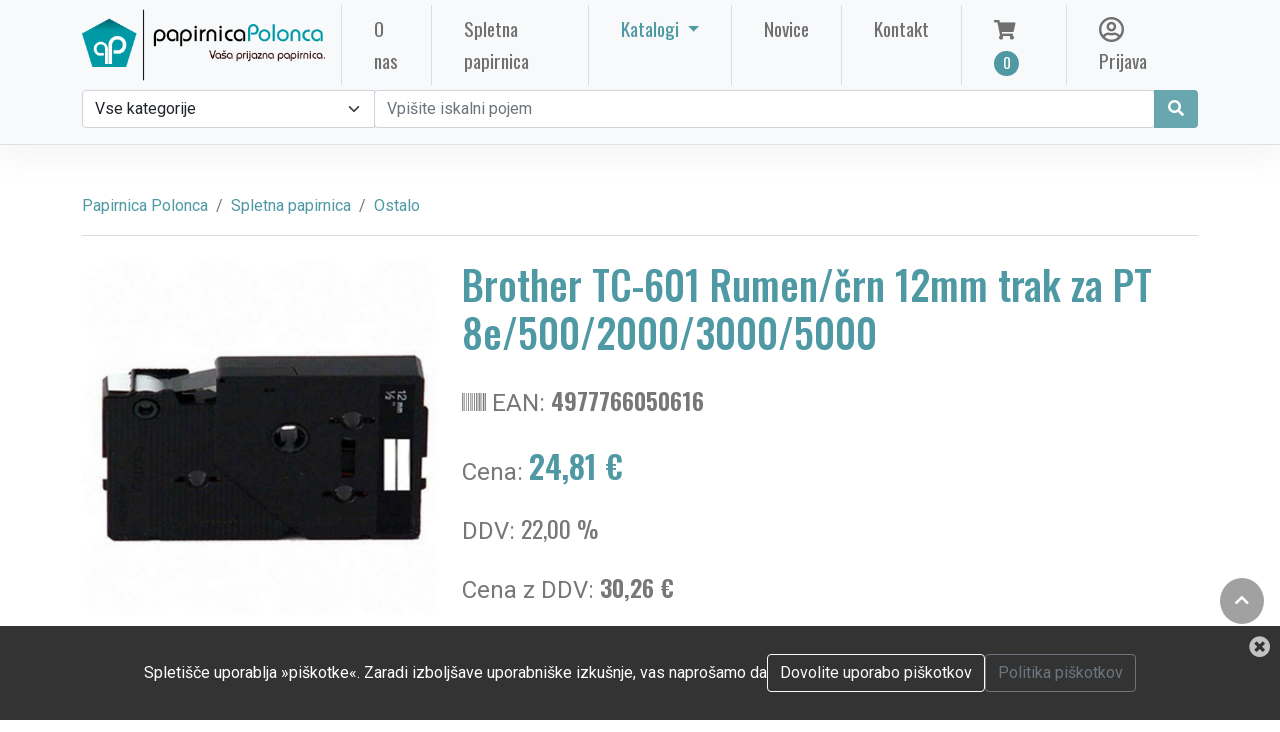

--- FILE ---
content_type: text/html; charset=UTF-8
request_url: https://papirnicapolonca.si/artikel/3082-trak-p-touch-tc-601-rumen-crn-12mm-4977766050616/
body_size: 11650
content:

<!doctype html>
<html lang="sl">

<head>
	<meta charset="utf-8">
	<meta http-equiv="x-ua-compatible" content="ie=edge">
	<meta name="language" content="sl">
	<meta name="viewport" content="width=device-width, initial-scale=1, shrink-to-fit=no">
	<base href="https://papirnicapolonca.si">
	<link rel="icon" href="favicon.png" type="image/png">

	<!-- Canonical link -->
	<link rel="canonical" href="https://papirnicapolonca.si" />
	<!-- Favicon - ICO -->
	<link rel="icon" href="favicons/favicon.ico" type="image/ico" />

	<!-- Favicon - Generic -->
	<link rel="apple-touch-icon" sizes="57x57" href="favicons/apple-icon-57x57.png">
	<link rel="apple-touch-icon" sizes="60x60" href="favicons/apple-icon-60x60.png">
	<link rel="apple-touch-icon" sizes="72x72" href="favicons/apple-icon-72x72.png">
	<link rel="apple-touch-icon" sizes="76x76" href="favicons/apple-icon-76x76.png">
	<link rel="apple-touch-icon" sizes="114x114" href="favicons/apple-icon-114x114.png">
	<link rel="apple-touch-icon" sizes="120x120" href="favicons/apple-icon-120x120.png">
	<link rel="apple-touch-icon" sizes="144x144" href="favicons/apple-icon-144x144.png">
	<link rel="apple-touch-icon" sizes="152x152" href="favicons/apple-icon-152x152.png">
	<link rel="apple-touch-icon" sizes="180x180" href="favicons/apple-icon-180x180.png">
	<link rel="icon" type="image/png" sizes="192x192" href="favicons/android-icon-192x192.png">
	<link rel="icon" type="image/png" sizes="32x32" href="favicons/favicon-32x32.png">
	<link rel="icon" type="image/png" sizes="96x96" href="favicons/favicon-96x96.png">
	<link rel="icon" type="image/png" sizes="16x16" href="favicons/favicon-16x16.png">
	<link rel="manifest" href="favicons/manifest.json">
	<meta name="msapplication-TileColor" content="#ffffff">
	<meta name="msapplication-TileImage" content="favicons/ms-icon-144x144.png">
	<meta name="theme-color" content="#ffffff">

	<!-- SEO - general -->
	<title>Papirnica Polonca | Ostalo | Brother TC-601 Rumen/črn 12mm trak za PT 8e/500/2000/3000/5000</title>
		<meta name="description" content="Ostalo">
	<meta name="keywords" content="papir, tonerji, mediji">

	<!-- SEO - facebook -->
	<meta property='og:url' content='https://papirnicapolonca.si/artikel/3082-trak-p-touch-tc-601-rumen-crn-12mm-4977766050616/'>
	<meta property='og:site_name' content='Papirnica Polonca'>
	<meta property='og:type' content='article'>
	<meta property='og:title' content='Papirnica Polonca | Ostalo | Brother TC-601 Rumen/črn 12mm trak za PT 8e/500/2000/3000/5000'>
	<meta property="og:locale" content="sl" />
	<meta property='og:description' content='Ostalo'>
	<meta property='og:image' content='https://www.biromat.si/image.ashx?id=BRTC60100'>

	<!-- SEO - twitter -->
	<meta name="twitter:image" content="https://www.biromat.si/image.ashx?id=BRTC60100">
	<meta name="twitter:card" content="summary">
	<meta name="twitter:description" content="Ostalo">
	<meta name="twitter:title" content="Papirnica Polonca | Ostalo | Brother TC-601 Rumen/črn 12mm trak za PT 8e/500/2000/3000/5000">

	<!-- SEO - structured data  -->
			<script type="application/ld+json">
			{
				"@context": "http://schema.org",
				"@type": "WebSite",
				"name": "Papirnica Polonca | Ostalo | Brother TC-601 Rumen/črn 12mm trak za PT 8e/500/2000/3000/5000",
				"url": "https://papirnicapolonca.si/artikel/3082-trak-p-touch-tc-601-rumen-crn-12mm-4977766050616/"
			}
		</script>
	
	<style>
		:root {
			--main_color: rgb(79, 153, 164);
			/* #4F99A4; */
			--main_color_3quarter: rgba(79, 153, 164, .85);
			--main_color_half: rgba(79, 153, 164, .5);
			--main_color_quarter: rgba(79, 153, 164, .125);
			--secondary_color: rgb(85, 85, 89);
			--gray_color: #828282;
			--subfont: "Oswald", sans-serif;
		}
	</style>

	<!--<link rel="stylesheet" href="vendors/bootstrap/bootstrap.min.css">-->
	<link rel="stylesheet" href="assets/bootstrap/bootstrap.min.css" async defer>
	<link rel="stylesheet" href="vendors/fontawesome/css/all.min.css">
	<!--<link rel="stylesheet" href="https://use.fontawesome.com/releases/v5.7.1/css/all.css" integrity="sha384-fnmOCqbTlWIlj8LyTjo7mOUStjsKC4pOpQbqyi7RrhN7udi9RwhKkMHpvLbHG9Sr" crossorigin="anonymous" async defer>-->
	<link rel="stylesheet" href="vendors/themify-icons/themify-icons.css">
	<link rel="stylesheet" href="vendors/linericon/style.css">
	<link rel="stylesheet" href="vendors/owl-carousel/owl.theme.default.min.css">
	<link rel="stylesheet" href="vendors/owl-carousel/owl.carousel.min.css">

	<link rel="stylesheet" href="js/autocomplete/easy-autocomplete.css">
	<link rel="stylesheet" href="cms/production/js/chosen/prism.css">
	<link rel="stylesheet" href="cms/production/js/chosen/chosen.css">
	<link rel="stylesheet" href="cms/production/js/chosen/ImageSelect.css">

	<link rel="stylesheet" href="css/style.css">
	<link href="assets/magnific-popup/magnific-popup.css" rel="stylesheet">
	<link rel="stylesheet" href="custom.css">

	<!-- Analytics -->

	<script defer async src="https://www.googletagmanager.com/gtag/js?id=G-3HWESJ982C"></script>
	<script>
		window.dataLayer = window.dataLayer || [];

		function gtag() {
			dataLayer.push(arguments);
		}
		gtag('js', new Date());

		gtag('config', 'G-3HWESJ982C');
	</script>


</head>

<body>



	<!--================ Start Header Menu Area =================-->

	<header class="header_area">
		<div class="main_menu">


			<nav class="navbar navbar-light navbar-expand-xl bg-light">
				<div class="container">
					<a class="navbar-brand logo_h" href="." title="Domov" alt="Domov"><img src="logo.png" style="height:80px;" alt="Papirnica Polonca"></a>
					<button class="navbar-toggler" type="button" data-bs-toggle="collapse" data-bs-target="#navbarSupportedContent" aria-controls="navbarSupportedContent" aria-expanded="false" aria-label="Toggle navigation">
						<span class="icon-bar"></span>
						<span class="icon-bar"></span>
						<span class="icon-bar"></span>
					</button>

										<div class="collapse navbar-collapse offset" id="navbarSupportedContent">
						<ul class="navbar-nav me-auto"> <!-- <ul class="navbar-nav ml-auto nav-fill"> -->
							<li class="nav-item px-3">
								<a href="o-nas/" class="nav-link px-3">O nas <span class="sr-only">(current)</span></a>
							</li>

							<li class="nav-item px-3">
								<a href="e-trgovina/" class="nav-link px-3">Spletna papirnica</a>
							</li>

							<li class="nav-item dropdown" style="display:none;">
								<a class="nav-link dropdown-toggle" href="#" id="shopDropdown" role="button" data-bs-toggle="dropdown" aria-expanded="false">
									Spletna papirnica								</a>
								<div class="dropdown-menu dropdown-menu-left" aria-labelledby="shopDropdown">

									<div class="dropdown-header fs-4 text">Kategorije izdelkov</div>
									<div class="dropdown-divider"></div>
									<div class="d-md-flex align-items-start justify-content-start">
																				<div>
											<a class='dropdown-item' href='kategorija/arhiviranje-in-organizacija-dokumentov'>Arhiviranje in organizacija dokumentov</a><a class='dropdown-item' href='kategorija/nerazvrsceno'>Nerazvrščeno</a><a class='dropdown-item' href='kategorija/papir-in-papirna-galanterija'>Papir in papirna galanterija</a><a class='dropdown-item' href='kategorija/pisarniska-galanterija'>Pisarniška galanterija</a>										</div>

										<div>
											<a class='dropdown-item' href='kategorija/pisala'>Pisala</a><a class='dropdown-item' href='kategorija/racunalniski-pripomocki-in-mediji'>Računalniški pripomočki in mediji</a><a class='dropdown-item' href='kategorija/pisarniska-tehnika'>Pisarniška tehnika</a><a class='dropdown-item' href='kategorija/tonerji-crnila-trakovi'>Tonerji, črnila, trakovi</a>										</div>

										<div>
											<a class='dropdown-item' href='kategorija/solske-potrebscine'>Šolske potrebščine</a><a class='dropdown-item' href='kategorija/toaletni-program'>Toaletni program</a><a class='dropdown-item' href='kategorija/ostalo'>Ostalo</a>										</div>

										<div>
																					</div>

									</div>
								</div>

							</li>

							
								<li class="nav-item dropdown px-3">
									<a class="nav-link dropdown-toggle px-3" href="#" id="userDropdown" role="button" data-bs-toggle="dropdown" aria-expanded="false">
										Katalogi									</a>
									<div class="dropdown-menu dropdown-menu-left" aria-labelledby="userDropdown">
										<div class="row">
																							<div class="col-12"><a class="dropdown-item" href="./public/catalogues/hidea.pdf" target="_blank">
														<i class="far fa-pdf"></i> hi!dea</a>
												</div>
																							<div class="col-12"><a class="dropdown-item" href="./public/catalogues/eurocom promo-2025.pdf" target="_blank">
														<i class="far fa-pdf"></i> EUROCOM promo 2025</a>
												</div>
																							<div class="col-12"><a class="dropdown-item" href="./public/catalogues/eurocom rokovniki-koledarji-2025.pdf" target="_blank">
														<i class="far fa-pdf"></i> EUROCOM rokovniki, koledarji 2025</a>
												</div>
																							<div class="col-12"><a class="dropdown-item" href="./public/catalogues/katalog_2026_koledarji.pdf" target="_blank">
														<i class="far fa-pdf"></i> Novoletni katalog 2026</a>
												</div>
																							<div class="col-12"><a class="dropdown-item" href="./public/catalogues/Koledarji Rokovniki 2026.pdf" target="_blank">
														<i class="far fa-pdf"></i> DZS koledarji in rokovniki 2026</a>
												</div>
																					</div>
									</div>
								</li>
														<li class="nav-item px-3"><a href="novice/" class="nav-link px-3">Novice</a></li>
							<li class="nav-item px-3"><a href="kontakt/" class="nav-link px-3">Kontakt</a></li>


						</ul>
						<!-- desno -->
						<ul class="navbar-nav">
							<li class="nav-item px-3 basket_container">
								<a href="basket/" class="nav-link px-3" data-bs-toggle="tooltip" data-bs-placement="bottom" title="Košarica">
									<i class="fas fa-shopping-cart"></i><span class="nav-shop__circle">0</span></a>
							</li>

															<li class="nav-item px-3"><a href="prijava/" class="nav-link px-3" data-bs-toggle="tooltip" data-bs-placement="bottom" title="Prijava"><i class="far fa-user-circle fa-lg"></i> Prijava</a></li>
													</ul>
					</div>

				</div>


			</nav>

			    
			<div class="pb-3 bg-light border-bottom">
				<div class="container d-flex d-grid flex-wrap">
					<form action="e-trgovina/" method="post" class="col-12 mb-3 mb-lg-0 d-flex" style="" id="SearchProductForm" name="SearchProductForm">
                        
						<div class="input-group">
							<select class="form-select" name="search_category" id="search_category">
								<option value="0" selected>Vse kategorije</option>
																	<option value="1" >Arhiviranje in organizacija dokumentov</option>
																	<option value="329" >Nerazvrščeno</option>
																	<option value="2" >Papir in papirna galanterija</option>
																	<option value="3" >Pisarniška galanterija</option>
																	<option value="4" >Pisala</option>
																	<option value="5" >Računalniški pripomočki in mediji</option>
																	<option value="6" >Pisarniška tehnika</option>
																	<option value="7" >Tonerji, črnila, trakovi</option>
																	<option value="8" >Šolske potrebščine</option>
																	<option value="9" >Toaletni program</option>
																	<option value="10" >Ostalo</option>
															</select>
                        
							<input class="form-control" type="search" aria-label="Search" id="search_keyword" name="search_keyword" value="" placeholder="Vpišite iskalni pojem">
							
							                            
							<button class="btn btn-primary" type="submit" data-bs-toggle="tooltip" data-bs-placement="bottom" title="Išči" id="SearchProductBtn"><i class="fas fa-search fa-fw"></i></button>
						</div>
						
					</form>
				</div>
			</div>
            
			
			<!-- NOVO START 
			
			<div class="pb-3 bg-light border-bottom">
				<div class="container d-grid flex-wrap">
					<form action="e-trgovina/" method="post" class="row gx-3 gy-2 align-items-center" id="SearchProductForm" name="SearchProductForm">
						<div class="col-md-4">
							<select class="form-select" name="search_category" id="search_category">
								<option selected disabled>Izberite kategorijo</option>
							</select>
                        </div>
                        
                        <div class="col-md-8">
							<div class="input-group">

						    </div>
                        </div>
					</form>
				</div>
			</div>
			NOVO END -->			
		</div>
	</header>
<!-- begin MAIN -->
	<div class="main my-5">
		<div class="container">
		    <!-- begin BREADCRUMBS -->
		    <nav aria-label="breadcrumb">
                <ol class="breadcrumb">
                    <li class="breadcrumb-item"><a href=".">Papirnica Polonca</a></li>
                    <li class="breadcrumb-item"><a href="e-trgovina">Spletna papirnica</a></li>
                    <!--<li class="breadcrumb-item"><a href="kategorija/ostalo">Ostalo</a></li>
                    <li class="breadcrumb-item active">Brother TC-601 Rumen/črn 12mm trak za PT 8e/500/2000/3000/5000</li>-->
                    <li class="breadcrumb-item"><a href='kategorija/ostalo' title='Prikaži kategorijo: Ostalo' data-bs-toggle='tooltip'>Ostalo</a></li>
                </ol>
            </nav>
		    <!-- end BREADCRUMBS --> 

			<div class="row">
                     
				<div class="col-lg-4 mt-4 item-image">
				    <div class='mb-4 gallery-item'>
                       <a href='https://www.biromat.si/image.ashx?id=BRTC60100' class='gallery' title='Brother TC-601 Rumen/črn 12mm trak za PT 8e/500/2000/3000/5000'>
                           <img class="img-fluid single-product-image" src='https://www.biromat.si/image.ashx?id=BRTC60100'>
                       </a>
						                    </div>                
                </div>
                
                <div class="col-lg-8 mt-4">
                    <h1 class='mb-4 single-product-title'>Brother TC-601 Rumen/črn 12mm trak za PT 8e/500/2000/3000/5000</h1>
                    <div class='mb-3 fs-4 text'><i class='fas fa-barcode'></i> EAN: <strong class='subfont'>4977766050616 </strong></div><div class='mb-3 fs-4 text'>Cena: <strong class='fs-2 text subfont main_color'>24,81 €</strong></div><p class='fs-4 text'>DDV: <span class='subfont'>22,00 %</span></p><p class='fs-4 text'>Cena z DDV: <strong class='subfont'>30,26 €</strong></p><br>                    <div class="row">
                                                
                                                
                                                
                                                
                        
                                                <div class='col-md-12' style="margin-top:5px;display:none;" id="already_in_basket">
                                <div class="alert alert-success" role="alert">
                                    <i class="fas fa-shopping-basket"></i> Izdelek je že v nakupovalnem vozičku                                </div>														
                        </div>
                        
                        
                             
                                <form class="row g-3">
                            <input type="hidden" name="id_product" id="id_real_product" value="3082">
                        <label for="new_qty" class="col-lg-1 col-lg-1 form-label text-end" style="padding-top:5px;">Količina</label>

            <div class="col-md-2">
                <input type="number" class="form-control" id="new_qty" name="new_qty" value="1" min="1">
            </div>    
            
            <div class='col-md-7'>
                <button class='btn btn-outline-success btn-block' type='button' id="AddToCartBtn" onclick="UpdateCart(3082);" display:none;>Dodaj v košarico</button>
            </div>
        
            <div class='col-md-2 text-end' style="margin-top:15px;" id="item-quick-buttons">
                                    <a href="javascript:;" style="margin-right: 10px;" class="addtowishlist add-to-popular" onclick="ProcessWishList('addtopopular',3082)" data-bs-toggle="tooltip" data-bs-placement="left" title="Dodaj med priljubljene izdelke"><i class="fas fa-heart fa-2x"></i></a>
                                                    <a href="javascript:;" class="addtowishlist add-to-wishlist" onclick="ProcessWishList('addtowishlist',3082)" data-bs-toggle="tooltip" data-bs-placement="left" title="Dodaj na seznam želja"><i class="fas fa-gift fa-2x"></i></a>
                
                <!-- TUKI BOM ŠE RABU -->
                                            </div>	
        </form>
                                <!-- STARI FORM -->
                        <!-- <form class="row g-3">
                                <label for="new_qty" class="col-lg-2 form-label text-end">Količina</label>
                                <div class="col-md-2"><input type="number" class="form-control" id="new_qty" name="new_qty" value="1" min="1"></div>    
                                
                                <div class='col-md-4'>
                                    <button class='btn btn-outline-success btn-block' type='button' id="AddToCartBtn" onclick="UpdateBasket(3082);" display:none;>Dodaj v košarico</button>
                                </div>
                            
                                <div class='col-md-4 text-end' style="margin-top:5px;">
                                                                                        <a href="javascript:;" class="addtowishlist" onclick="ProcessWishList('addtowishlist',3082)" data-bs-toggle="tooltip" data-placement="left" title="Dodaj na seznam želja"><i class="fa fa-heart fa-2x"></i></a>
                                                                        </div>	
                        </form> -->
                                                <div class="col-12">
                                                    </div>	                        
                        
                    </div>
                    
                </div>
            </div>
            
            <div class="row">
                                    <div class="section-intro my-5"><h2><span class='section-intro__style'>Sorodni</span>  izdelki</h2><hr></div>

                                          <div class="col-6 col-md-6 col-lg-4 col-xl-3 mb-4">
                        <div class="card text-center card-product">
                          <div class="card-product__img">
                                                        <div class="card-product__img">
                                                               <img class="card-img" src="https://www.pigo.si/pic/product/l/5028252599856.jpg" alt="Filter karbonski za čistilec zraka leitz trusens z-3000 (3kos)2415109">
                            </div>
                            
                            <ul class="xcard-product__imgOverlay">
                              <li><button><i class="ti-search" data-bs-toggle="tooltip" title="Prikaži artikel: Filter karbonski za čistilec zraka leitz trusens z-3000 (3kos)2415109" onclick="document.location='artikel/4004-filter-karbonski-za-cistilec-zraka-leitz-trusens-z-3000-3kos-2415109-5028252599856'"></i></button></li>

                                                            <li><button class="add_to_basket" data-bs-toggle="tooltip" title="Dodaj v voziček" onclick="AddToBasket(4004)"><i class="ti-shopping-cart"></i></button></li>
                               

                              
                                                 
                            </ul>
                          </div>
                          <div class="card-body">
                              <p><i class="fas fa-tag"></i> Ostalo</p>
                              <h4 class="card-product__title"><a href="artikel/4004-filter-karbonski-za-cistilec-zraka-leitz-trusens-z-3000-3kos-2415109-5028252599856" data-bs-toggle="tooltip" title="Prikaži">Filter karbonski za čistilec zraka leitz trusens z-3000 (3kos)2415109</a></h4>
                                                                                                                              <p class="card-product__price subfont">11,66 €</p>
                                                                                      </div>
                        </div>
                      </div>

                                         <div class="col-6 col-md-6 col-lg-4 col-xl-3 mb-4">
                        <div class="card text-center card-product">
                          <div class="card-product__img">
                                                        <div class="card-product__img">
                                                               <img class="card-img" src="https://www.pigo.si/pic/product/l/3831025872320.jpg" alt="Vrečka darilna eko a5 25x10x22 SREBRNA">
                            </div>
                            
                            <ul class="xcard-product__imgOverlay">
                              <li><button><i class="ti-search" data-bs-toggle="tooltip" title="Prikaži artikel: Vrečka darilna eko a5 25x10x22 SREBRNA" onclick="document.location='artikel/9272-vrecka-darilna-eko-a5-25x10x22-srebrna-3831025872320'"></i></button></li>

                                                            <li><button class="add_to_basket" data-bs-toggle="tooltip" title="Dodaj v voziček" onclick="AddToBasket(9272)"><i class="ti-shopping-cart"></i></button></li>
                               

                              
                                                 
                            </ul>
                          </div>
                          <div class="card-body">
                              <p><i class="fas fa-tag"></i> Ostalo</p>
                              <h4 class="card-product__title"><a href="artikel/9272-vrecka-darilna-eko-a5-25x10x22-srebrna-3831025872320" data-bs-toggle="tooltip" title="Prikaži">Vrečka darilna eko a5 25x10x22 SREBRNA</a></h4>
                                                                                                                              <p class="card-product__price subfont">0,65 €</p>
                                                                                      </div>
                        </div>
                      </div>

                                         <div class="col-6 col-md-6 col-lg-4 col-xl-3 mb-4">
                        <div class="card text-center card-product">
                          <div class="card-product__img">
                                                        <div class="card-product__img">
                                                               <img class="card-img" src="https://www.pigo.si/pic/product/l/4002432120338.jpg" alt="Počivalo zapestja za tipkovnico pena leitz ergo wow zelena 65230054">
                            </div>
                            
                            <ul class="xcard-product__imgOverlay">
                              <li><button><i class="ti-search" data-bs-toggle="tooltip" title="Prikaži artikel: Počivalo zapestja za tipkovnico pena leitz ergo wow zelena 65230054" onclick="document.location='artikel/4637-pocivalo-zapestja-za-tipkovnico-pena-leitz-ergo-wow-zelena-65230054-4002432120338'"></i></button></li>

                                                            <li><button class="add_to_basket" data-bs-toggle="tooltip" title="Dodaj v voziček" onclick="AddToBasket(4637)"><i class="ti-shopping-cart"></i></button></li>
                               

                              
                                                 
                            </ul>
                          </div>
                          <div class="card-body">
                              <p><i class="fas fa-tag"></i> Ostalo</p>
                              <h4 class="card-product__title"><a href="artikel/4637-pocivalo-zapestja-za-tipkovnico-pena-leitz-ergo-wow-zelena-65230054-4002432120338" data-bs-toggle="tooltip" title="Prikaži">Počivalo zapestja za tipkovnico pena leitz ergo wow zelena 65230054</a></h4>
                                                                                                                              <p class="card-product__price subfont">31,92 €</p>
                                                                                      </div>
                        </div>
                      </div>

                                         <div class="col-6 col-md-6 col-lg-4 col-xl-3 mb-4">
                        <div class="card text-center card-product">
                          <div class="card-product__img">
                                                        <div class="card-product__img">
                                                               <img class="card-img" src="https://www.pigo.si/pic/product/l/0101.1014.jpg" alt="Rezervni del za voziček expresso 24381121 - št. 10a sani">
                            </div>
                            
                            <ul class="xcard-product__imgOverlay">
                              <li><button><i class="ti-search" data-bs-toggle="tooltip" title="Prikaži artikel: Rezervni del za voziček expresso 24381121 - št. 10a sani" onclick="document.location='artikel/4916-rezervni-del-za-vozicek-expresso-24381121-st-10a-sani-0101-1014'"></i></button></li>

                                                            <li><button class="add_to_basket" data-bs-toggle="tooltip" title="Dodaj v voziček" onclick="AddToBasket(4916)"><i class="ti-shopping-cart"></i></button></li>
                               

                              
                                                 
                            </ul>
                          </div>
                          <div class="card-body">
                              <p><i class="fas fa-tag"></i> Ostalo</p>
                              <h4 class="card-product__title"><a href="artikel/4916-rezervni-del-za-vozicek-expresso-24381121-st-10a-sani-0101-1014" data-bs-toggle="tooltip" title="Prikaži">Rezervni del za voziček expresso 24381121 - št. 10a sani</a></h4>
                                                                                                                              <p class="card-product__price subfont">18,14 €</p>
                                                                                      </div>
                        </div>
                      </div>

                                   
            </div>

		</div>
	</div>
<!-- end MAIN -->
<!--
   <div class="row">
    <div class="col-md-2 col-sm-4 col-xs-4 text-center px-1 mb-2">
        <img src='public/payments/MasterCard.png' class="img-fluid" data-toggle="tooltip" title="MasterCard">
    </div>
    <div class="col-md-2 col-sm-4 col-xs-4 text-center px-1 mb-2">
        <img src='public/payments/visa.png' class="img-fluid" data-toggle="tooltip" title="Visa Secure">
    </div>
    <div class="col-md-2 col-sm-4 col-xs-4 text-center px-1 mb-2">
        <img src='public/payments/PayPal.jpg' class="img-fluid" data-toggle="tooltip" title="PayPal">
    </div>
    <div class="col-md-2 col-sm-4 col-xs-4 text-center px-1 mb-2">
        <img src='public/payments/upn.png' class="img-fluid" data-toggle="tooltip" title="UPN/SEPA">
    </div>
    <div class="col-md-2 col-sm-4 col-xs-4 text-center px-1 mb-2">
        <img src='public/payments/scan_pay.png' class="img-fluid" data-toggle="tooltip" title="Slikaj in plačaj">
    </div>
</div>
 -->
  
  <!--================ Start footer Area  =================-->	
	<footer class="footer">
		<div class="footer-area">
			<div class="container">
				<div class="row section_gap">
					<div class="col-lg-8 col-md-6 col-sm-6">
						<div class="single-footer-widget tp_widgets">
                                                        <!--
							<h4 class="footer_title large_title">O nas</h4>
							<p>Papirnica POLONCA je podjetje, ki se je iz majhne trgovinice v dvaindvajsetih letih razvilo v uspešno, kupcem in poslovnim partnerjem prijazno razvojno usmerjeno podjetje.</p>
							-->

                            <p class="footer-txt">
                            Naložbo sofinancirata Republika Slovenija in Evropska unija iz Evropskega sklada za regionalni razvoj v okviru Vavčerja za digitalni marketing, v okviru katerega so bili sofinancirani naslednji projekti:
                            <ul class="footer-txt">
                                <li>Spletna stran</li>
                                <li>Mobilna aplikacija</li>
                                <li>Spletna trgovina</li>
                                <li>Rezervacijski sistem</li>
                            </ul>
                            </p>
                            <div class="row mt-5">
                                <div class="col-4"><a href="https://www.podjetniskisklad.si/" title="SPS" target="_blank" alt="SPS"><img src="public/logo-SPS.png" class="img-fluid footer-img" alt="SPS"></a></div>
                                <div class="col-4"><a href="https://www.gov.si/drzavni-organi/ministrstva/ministrstvo-za-gospodarski-razvoj-in-tehnologijo/" title="MGRT" target="_blank"><img src="public/mgrt.png" class="img-fluid footer-img" alt="MGRT"></a></div>
                                <div class="col-4"><a href="https://ec.europa.eu/regional_policy/sl/funding/erdf/" title="EKP" target="_blank"><img src="public/ekp_sklad.png" class="img-fluid footer-img" alt="EKP"></a></div>                         
                            </div>
                            
                            <div class="row mt-3">                            
                                <div class="col-md-4 offset-md-4"><a href="https://play.google.com/store/apps/details?id=com.x8000plus.papirnicapolonca" title="Google Play" target="_blank"><img src="public/google_store-slo.png" class="img-fluid" alt="Google Play"></a></div>                                
                            </div>
                            
                           <div class="row mt-4">
                            <div class="col-md-12 mb-2">
                                <div class="footer-links"><p class="footer-txt text-center">Načini plačila</p></div>
                            </div>
                            
                            <div class="col text-center px-1 mb-2">
                                <img src='public/payments/MasterCard.png' class="img-fluid" data-bs-toggle="tooltip" title="MasterCard">
                            </div>
                            <div class="col text-center px-1 mb-2">
                                <img src='public/payments/visa.png' class="img-fluid" data-bs-toggle="tooltip" title="Visa Secure">
                            </div>
                            <div class="col text-center px-1 mb-2">
                                <img src='public/payments/PayPal.jpg' class="img-fluid" data-bs-toggle="tooltip" title="PayPal">
                            </div>
                            <div class="col text-center px-1 mb-2">
                                <img src='public/payments/upn.png' class="img-fluid" data-bs-toggle="tooltip" title="UPN/SEPA">
                            </div>
                            <div class="col text-center px-1 mb-2">
                                <img src='public/payments/scan_pay.png' class="img-fluid" data-bs-toggle="tooltip" title="Slikaj in plačaj">
                            </div>
                        </div>                            
                            
						</div>
					</div>
					<!--
					<div class="offset-lg-1 col-lg-2 col-md-6 col-sm-6">
						<div class="single-footer-widget tp_widgets">
							<h4 class="footer_title">Hitre povezave</h4>
							<ul class="list">
								<li><a href=".">Domov</a></li>
																<li><a href="dostava">Dostava</a></li>
																<li><a href="reklamacije">Reklamacije</a></li>
																<li><a href="pogoji-poslovanja">Pogoji poslovanja</a></li>
																<li><a href="politika-piskotkov">Politika piškotkov</a></li>
																<li><a href="politika-zasebnosti">Politika zasebnosti</a></li>
															</ul>
						</div>
					</div>
					
					<div class="col-lg-2 col-md-6 col-sm-6">
						<div class="single-footer-widget instafeed">
							<h4 class="footer_title">Izpostavljeni izdelki</h4>
							<ul class="list instafeed d-flex flex-wrap">
                                							
								    <li><a href="artikel/2-aparat-za-spiralno-vezavo-gbc-combbind-c100-pvc-spirala-5028252371810" data-toggle="tooltip" title="Prikaži izdelek"><img src="https://www.pigo.si/pic/product/l/5028252371810.jpg" alt="GBC Aparat za vezavo CombBind 100" class="footer_sm_img"></a></li>
															
								    <li><a href="artikel/3-aparat-za-spiralno-vezavo-gbc-combbind-c110-pvc-spirala-5028252371827" data-toggle="tooltip" title="Prikaži izdelek"><img src="https://www.pigo.si/pic/product/l/5028252371827.jpg" alt="Aparat za špiralno vezavo gbc combbind c110 pvc špirala" class="footer_sm_img"></a></li>
															
								    <li><a href="artikel/8116-spenjac-kovinski-klesce-deli-39803-6935205398031" data-toggle="tooltip" title="Prikaži izdelek"><img src="https://www.pigo.si/pic/product/l/6935205398031.jpg" alt="Spenjač kovinski klešče deli 39803" class="footer_sm_img"></a></li>
															
								    <li><a href="artikel/24056-papir-fotokopirni-a4-bmo-april-500-1" data-toggle="tooltip" title="Prikaži izdelek"><img src="./public/products/slika papir.jpg" alt="Papir fotokopirni A4 BMO april 500/1" class="footer_sm_img"></a></li>
															
								    <li><a href="artikel/24685-mapa-stapler-polovicna-modra-4014481501013" data-toggle="tooltip" title="Prikaži izdelek"><img src="./public/products/mapa stapler.jpg" alt="Mapa za načrte polovična falken MODRA" class="footer_sm_img"></a></li>
															
								    <li><a href="artikel/24689-reg-sam-donau-a5-80-rumen" data-toggle="tooltip" title="Prikaži izdelek"><img src="./public/products/SLIKA.jpg" alt="REG.SAM.DONAU A5/80 RUMEN" class="footer_sm_img"></a></li>
								
							</ul>
						</div>
					</div>
					-->
					<div class="offset-lg-1 col-lg-3 col-md-6 col-sm-6">
						<div class="single-footer-widget tp_widgets">
							<h4 class="footer_title">Kontakt</h4>
							<div class="ml-40">
								<p class="sm-head">
									<span class="ti-home"></span>
									Papirnica Polonca								</p>
								<p>Bistriška cesta 56<br>2319 Poljčane, Slovenija</p>
	
								<p class="sm-head">
									<span class="ti-headphone"></span> <!-- <i class="ti-email"></i> -->
									Telefon								</p>
								<p>
									(02) 802 64 81, 
									051 300 155								</p>
	
								<p class="sm-head">
									<span class="ti-email"></span>
									E-naslov								</p>
								<p><a href="mailto:info@papirnicapolonca.si">info@papirnicapolonca.si</a>
																    <br><a href="mailto:narocanje@papirnicapolonca.si">narocanje@papirnicapolonca.si</a>
																</p>
								<p class="sm-head">
									<span class="ti-facebook"></span>
									Facebook
								</p>
																<p><a href="https://www.facebook.com/papirnica.polonca" target="_blank">@papirnica.polonca</a></p>
									
                                <p class="sm-head" style="border-top: 1px solid #999; padding-top: 1em;">
                                <span class="fas fa-university"></span>
                                IBAN: SI 56 0441 1011 0521 875<br>Nova kreditna banka Maribor d.d., BIC: KBMASI2X</p>
							</div>
							<!-- veljavnost do 27.10.2023 -->
													</div>
					</div>
				</div>
				<div class="row mt-5">
                    <div class="col-12">
                    <div class="footer-links text-center">
                    <a href='dostava'>Dostava</a><a href='reklamacije'>Reklamacije</a><a href='pogoji-poslovanja'>Pogoji poslovanja</a><a href='politika-piskotkov'>Politika piškotkov</a><a href='politika-zasebnosti'>Politika zasebnosti</a>                    </div>
                    </div>
                </div>
			</div>
		</div>
		<div class="footer-bottom">
			<div class="container">
				<div class="row d-flex">
					<p class="col-lg-12 footer-text text-center">
                    &copy; Papirnica Polonca, Vse pravice pridržane | Izdelava: <a href="https://8000plus.si" target="_blank">8000plus d.o.o.</a>
                    </p>
				</div>
			</div>
		</div>
	</footer>
	
   	
	
            <div id="cookie_div">
            <a id="close_cookie_div" href="javascript:;" onclick="HideCookieMsg();" data-bs-placement="left" data-bs-toggle="tooltip" title="Zapri obvestilo"><i class="fas fa-times-circle fa-lg"></i></a>
            <div class="d-flex flex-wrap justify-content-center align-items-center gap-3">
                <span class="text-cookie">Spletišče uporablja »piškotke«. Zaradi izboljšave uporabniške izkušnje, vas naprošamo da</span>
                <a href="javascript:;" onclick="CookieAction('set')" class="btn btn-outline-light" id="accept_cookie">Dovolite uporabo piškotkov</a>
                                    <a href='politika-piskotkov/' class='btn btn-outline-secondary'>Politika piškotkov</a>
                            </div>
        </div>
        
 
    	
	<!--================ End footer Area  =================-->
  <!--<script src="vendors/jquery/jquery-3.2.1.min.js"></script>-->
  <script src="https://cdnjs.cloudflare.com/ajax/libs/jquery/3.6.1/jquery.min.js" integrity="sha512-aVKKRRi/Q/YV+4mjoKBsE4x3H+BkegoM/em46NNlCqNTmUYADjBbeNefNxYV7giUp0VxICtqdrbqU7iVaeZNXA==" crossorigin="anonymous" referrerpolicy="no-referrer"></script>
  <!--<script src="assets/bootstrap/bootstrap.bundle.min.js" crossorigin="anonymous"></script>-->
  <script src="assets/bootstrap/bootstrap.bundle.min.js" integrity="sha384-ka7Sk0Gln4gmtz2MlQnikT1wXgYsOg+OMhuP+IlRH9sENBO0LRn5q+8nbTov4+1p" crossorigin="anonymous"></script>
  <!--<script src="vendors/bootstrap/bootstrap.bundle.min.js"></script>-->
  <!-- <script src="vendors/skrollr.min.js"></script> -->
  <script src="vendors/owl-carousel/owl.carousel.min.js"></script>
  
    <script src="cms/production/js/chosen/chosen.jquery.js" type="text/javascript"></script>
    <script src="cms/production/js/chosen/prism.js" type="text/javascript" charset="utf-8"></script>
    <script src="cms/production/js/chosen/init.js" type="text/javascript" charset="utf-8"></script>
    <script src="cms/production/js/chosen/ImageSelect.jquery.js" type="text/javascript"></script>
    
    <script src="js/autocomplete/jquery.easy-autocomplete.min.js"></script>
  
    <script src="assets/magnific-popup/jquery.magnific-popup.js"></script>

    <script type="text/javascript" charset="utf8" src="https://cdnjs.cloudflare.com/ajax/libs/bootstrap-treeview/1.2.0/bootstrap-treeview.min.js"></script>
    <script src="eshop.js?version=2"></script>
    <script src="js/main.js"></script>

    <a href="javascript:;" id="scrollup" data-bs-toggle="tooltip" data-bs-placement="left" title="Nazaj na vrh" style="display: inline;"><i class="fas fa-chevron-up"></i></a>

	<!-- Button trigger modal 
<button type="button" class="btn btn-primary" data-bs-toggle="modal" data-bs-target="#new_my_product">
  Launch static backdrop modal
</button>
-->
<!-- Modal -->
<div class="modal fade" id="new_my_product" data-bs-backdrop="static" data-bs-keyboard="false" tabindex="-1" aria-labelledby="new_my_productLabel" aria-hidden="true">
  <div class="modal-dialog modal-dialog-centered">
    <div class="modal-content">
      <div class="modal-header">
        <h5 class="modal-title text-center" id="new_my_productLabel">Artikel</h5>
        <!--<button type="button" class="btn-close" data-bs-dismiss="modal" aria-label="Close"></button>-->
      </div>
      <div class="modal-body">
        <div id="new_my_product_content" class="text-center"><i class="fa fa-spinner fa-spin fa-2x"></i></div>
      </div>
      <div class="modal-footer text-center">
        <button type="button" class="btn btn-outline-secondary" data-bs-dismiss="modal">Zapri</button>
      </div>
    </div>
  </div>
</div>
	
  	<script type="text/javascript">

  		$(function() {
         
        var treeData = null;
            
        function Slauc(response) {
            treeData = response;
            //var output = JSON.stringify(treeData, null, 2);
            //$('#treeview-result').html("<hr>"+output);              
        }
            
        $.ajax({
            type: "GET",  
            url: "ajax_get_category_tree.php",
            dataType: "json",
            async: false,
            cache: false,
            beforeSend: function() {
                $('#treeview-result').html('<i class="fas fa-spinner fa-spin fa-lg"></i><br>');
            },
            success: function(response, treeData)  {
                //treeData = response;
                Slauc(response);
            }   
        });
 

        /* SEARCH CATEGORIES */
        var $searchableTree = $('#treeview-searchable').treeview({
            data: treeData, 
            levels:1, 
            enableLinks: true, 
            expandIcon: 'fas fa-chevron-down',
            collapseIcon: 'fas fa-chevron-up',              
        });

        var search = function(e) {
          var pattern = $('#input-search').val();
          var options = {
            ignoreCase: true,
            exactMatch: false,
            revealResults: true
          };
          var results = $searchableTree.treeview('search', [ pattern, options ]);
        }

        $('#btn-search').on('click', search);
        $('#input-search').on('keyup', search);

        $('#btn-clear-search').on('click', function (e) {
          $searchableTree.treeview('clearSearch');
          $('#input-search').val('');
          $('#search-output').html('');
          $('#treeview-searchable').treeview('collapseAll', { silent: true })
        });
        /* SEARCH CATEGORIES */

  		});
  	</script>
	
  <script>
      
(function () {
  'use strict'

  // Fetch all the forms we want to apply custom Bootstrap validation styles to
  var forms = document.querySelectorAll('.needs-validation')

  // Loop over them and prevent submission
  Array.prototype.slice.call(forms)
    .forEach(function (form) {
      form.addEventListener('submit', function (event) {
        if (!form.checkValidity()) {
          event.preventDefault()
          event.stopPropagation()
        }

        form.classList.add('was-validated')
      }, false)
    })
})()

$(window).scroll(function() {
    if ($(this).scrollTop() > 100) {
        $('#scrollup').fadeIn();
    } else {
        $('#scrollup').fadeOut();
    }
});

$('#scrollup').click(function() {
    $("html, body").animate({
        scrollTop: 0
    }, 500);
    return false;
});
      
      
$(document).mouseup(function(e) {
    var container = $("#sub_panel");
    // if the target of the click isn't the container nor a descendant of the container
    if (!container.is(e.target) && container.has(e.target).length === 0) {
        container.hide();
    }
});
      
$(document).ready(function() { // document START
    
    setTimeout(function() {
        $("#load_page").hide();
    }, 1000);	
    
    //$("#load_page").hide();
    
    var tooltipTriggerList = [].slice.call(document.querySelectorAll('[data-bs-toggle="tooltip"]'))
    var tooltipList = tooltipTriggerList.map(function (tooltipTriggerEl) {
      return new bootstrap.Tooltip(tooltipTriggerEl)
    })
    
    var popoverTriggerList = [].slice.call(document.querySelectorAll('[data-bs-toggle="popover"]'))
    var popoverList = popoverTriggerList.map(function (popoverTriggerEl) {
      return new bootstrap.Popover(popoverTriggerEl)
    })
    
    $('.main_category').click(function() {
        var id_category = $(this).attr('rel');
        $(".sub_panel").html('<i class="fa fa-spinner fa-spin fa-2x"></i>');
        /* */
        $.ajax({
            url: "ajax_show_subcategories.php?idx="+id_category,
            cache: false,
            type: "post",
            success: function (response) {
                var obj = jQuery.parseJSON(response);
                if (parseInt(obj.result) === 1) {
                    $(".sub_panel").html(obj.html);
                }
            }
        });
        
        $(".sub_panel").show();
        return false;
    });
    
    /* category TREE */
    
        var treeData;
        $.ajax({
            type: "GET",  
            url: "ajax_get_category_tree.php",
            dataType: "json",
            cache: false,
            beforeSend: function() {
                $('#treeview_json').html('<i class="fas fa-spinner fa-spin fa-lg"></i><br>');
            },
            success: function(response)  {
              initTree(response);
            }   
        });

        function initTree(treeData) {
            $('#treeview_json').treeview({
                data: treeData, 
                levels:1, 
                enableLinks: true, 
                expandIcon: 'glyphicon glyphicon-plus-sign',
                expandIcon: 'fas fa-plus-circle',
                collapseIcon: 'glyphicon glyphicon-minus-sign',
                collapseIcon: 'fas fa-minus-circle',
            });
        }
        
        $("#open_categories_tree").click(function () {
            $("#category-container").toggle("slow");
        });
        
        $("#shop_open_categories_tree, #shop_close_categories_tree").click(function () {
            $("#category-container").slideToggle("fast");
        });
    
     /* category TREE */   

    $(".gallery-item, .gallery").magnificPopup({
        delegate: 'a',
        type: 'image',
        gallery: {
            enabled: true,
            navigateByImgClick: true,
            preload: [0, 1],
            tCounter: '<span class="mfp-counter">%curr% / %total%</span>'
        },
        image: {
            titleSrc: 'title',
            tError: 'Ne morem prikazati fotografije!'
        }
    });

    $('#open_popup_gallery').click(function() {
        $('.gallery-item, .gallery').magnificPopup('open', 0);
    });
    
    $('#categories_right_slide_action').click(function() {
        var x = $("#categories_right").css("right");
        if(x=="0px") {
            $("#categories_right").animate( {right: '-150px'} );
             $("#categories_right_slide").animate( {right: '0px'} );
        } else { 
            $("#categories_right").animate( {right: '0px'} );
            $("#categories_right_slide").animate( {right: '150px'} );
        }
    });
    

    $("#newsletter_email").keyup(function () {
        var email = $(this).val();
        if (isEmail(email))
            $("#add_newsletter").attr('disabled', false);
        else
            $("#add_newsletter").attr('disabled', true);
    });
    
    $("#privacy").click(function () {
        var email = $("#newsletter_email").val();
        var privacy = 0;
        if ($("#privacy").is(':checked')) privacy = 1;
        
        //alert("Privacy: "+privacy);
        if (isEmail(email) && privacy === 1)
            $("#add_newsletter").attr('disabled', false);
        else
            $("#add_newsletter").attr('disabled', true);
    });    

    $(".pw_check").keyup(function() {
        // alert("Keyup");
        if ($("#new_pw").val() == $("#new_pw2").val()) {
            $('#pw_ok').removeClass('fa fa-ban fa-2x').addClass('fa fa-check-circle fa-2x');
            $("#pw_ok").css("color", "#5cb854");
            //$('#pw_ok').prop('title', 'Gesli sta enaki'); $('#pw_ok').prop('data-original-title', 'Gesli sta enaki');

            $("#pw_ok").show();
            $("#new_pw2").removeClass("input_error");
        } else {
            $('#pw_ok').removeClass('fa fa-check-circle fa-2x').addClass('fa fa-ban fa-2x');
            $("#pw_ok").css("color", "#ff0000");
            $("#pw_ok").show();
        }
        if ($("#new_pw").val() == "" && $("#new_pw2").val() == "") $("#pw_ok").hide();
    });            

});   
      
function isEmail(email) {
    return /^((([a-z]|\d|[!#\$%&'\*\+\-\/=\?\^_`{\|}~]|[\u00A0-\uD7FF\uF900-\uFDCF\uFDF0-\uFFEF])+(\.([a-z]|\d|[!#\$%&'\*\+\-\/=\?\^_`{\|}~]|[\u00A0-\uD7FF\uF900-\uFDCF\uFDF0-\uFFEF])+)*)|((\x22)((((\x20|\x09)*(\x0d\x0a))?(\x20|\x09)+)?(([\x01-\x08\x0b\x0c\x0e-\x1f\x7f]|\x21|[\x23-\x5b]|[\x5d-\x7e]|[\u00A0-\uD7FF\uF900-\uFDCF\uFDF0-\uFFEF])|(\\([\x01-\x09\x0b\x0c\x0d-\x7f]|[\u00A0-\uD7FF\uF900-\uFDCF\uFDF0-\uFFEF]))))*(((\x20|\x09)*(\x0d\x0a))?(\x20|\x09)+)?(\x22)))@((([a-z]|\d|[\u00A0-\uD7FF\uF900-\uFDCF\uFDF0-\uFFEF])|(([a-z]|\d|[\u00A0-\uD7FF\uF900-\uFDCF\uFDF0-\uFFEF])([a-z]|\d|-|\.|_|~|[\u00A0-\uD7FF\uF900-\uFDCF\uFDF0-\uFFEF])*([a-z]|\d|[\u00A0-\uD7FF\uF900-\uFDCF\uFDF0-\uFFEF])))\.)+(([a-z]|[\u00A0-\uD7FF\uF900-\uFDCF\uFDF0-\uFFEF])|(([a-z]|[\u00A0-\uD7FF\uF900-\uFDCF\uFDF0-\uFFEF])([a-z]|\d|-|\.|_|~|[\u00A0-\uD7FF\uF900-\uFDCF\uFDF0-\uFFEF])*([a-z]|[\u00A0-\uD7FF\uF900-\uFDCF\uFDF0-\uFFEF])))$/i.test(email);
}      
      
function newsletter_subscribe() {
    //$("#add_newsletter").attr('disabled', false);
    $("#nl_result").html("");
    var podatki = $("#newslettersForm").serialize();  
    $.ajax({
        url: "ajax-add-subscriber.php",
        cache: false,
        type: "post",
        data: podatki,
        success: function (response) {
            var obj = jQuery.parseJSON(response);
            $("#nl_result").html("" + obj.html + "");
            if (parseInt(obj.result) === 1) {
                $("#newslettersForm").hide();
                $("#nl-txt").hide();
            }
        }
    });

}
      
function LoginCheck(redirect = ".") {
	var $ = jQuery;
	$("#error_txt").fadeOut();
	var user = $("#user").val();
	var userp = $("#userp").val();
	var rememberme = $("#rememberme").val();
	var btn_txt = $("#login_user").html();
    
    
	$("#login_user").html("<i class='fas fa-spinner fa-spin fa-lg'></i>&nbsp;"+btn_txt);
	//alert(btn_txt);
	$.ajax({
		url: "ajax_checkuser.php?user="+user+"&userp="+userp+"&rememberme="+rememberme, //formURL,
		type: "POST",
        cache: false,     
		success: function(data) {
			if (parseInt(data) == 1) {
				// dobi podatke iz naveze
				document.location.href = redirect;
			} else {
				$("#login_user").html(btn_txt);
				var objekt = $("#error_txt");
				GetMessage("Vpisan E-mail in geslo ne ustrezata!", objekt, 0);
				$("#error_txt").fadeIn();
			}
		}
	});
	return false;
}
      
function ForgottenCheck() {
	var $ = jQuery;
	var fmail = $("#user").val();
	$("#error_txt2").fadeOut();
	$.ajax({
		url: "ajax_checkuser.php?fmail="+fmail, // formURL,
		type: "POST",
        cache: false,
		beforeSend: function() {
            $('.loader').show();
		},
		complete: function() {
			$('.loader').hide();
		}
        }).done(function(data) {
			if (parseInt(data) == 1) {
				var objekt = $("#error_txt");
				var msg = GetMessage("Na vpisan e-naslov so bili poslani prijavni podatki.", objekt, 1);
				$("#error_txt").fadeIn();
			} else {
				var objekt = $("#error_txt");
				GetMessage("Vpisan e-naslov ne obstaja v zbirki ali ni pravilen!", objekt, 0);
				$("#error_txt").fadeIn();
			}        
	});
	return false;
}      
      
var msg_out = "";
function GetMessage(msg, div, ok) {
	//alert(msg);
	// msg_out = "";
	$.ajax({
		url: "ajax_get_message.php?msg=" + msg + "&ok=" + ok,
		cache: false,
		success: function(html) {
			var msg_out = html;
			//alert(msg_out);
			$(div).html(msg_out);
		}
	});
	// return msg_out;
}
</script>
</body>
</html>

--- FILE ---
content_type: text/javascript
request_url: https://papirnicapolonca.si/js/main.js
body_size: 1641
content:
$(function() {
  "use strict";

  //------- Parallax -------//
    /*
  skrollr.init({
    forceHeight: false
  });
  */
  //------- Active Nice Select --------//
  //$('select').niceSelect();

  //------- hero carousel -------//
  $(".hero-carousel").owlCarousel({
    items:3,
    margin: 10,
    autoplay:true,
    autoplayTimeout: 5000,
    loop:true,
    nav:false,
    dots:false,
    responsive:{
      0:{
        items:1
      },
      600:{
        items: 2
      },
      810:{
        items:3
      }
    }
  });

  //------- Best Seller Carousel -------//
  if($('.owl-carousel').length > 0) {
    $('#bestSellerCarousel').owlCarousel({
      loop:true,
      margin:30,
      autoplay:true,
      autoplayTimeout: 2500,
      autoplayHoverPause:true,
      nav:true,
      navText: ["<i class='fas fa-chevron-left'></i>","<i class='fas fa-chevron-right'></i>"],
      dots: true,
      responsive:{
        0:{
          items:2
        },
        600:{
          items: 2
        },
        900:{
          items:3
        },
        1130:{
          items:4
        }
      }
    })
        
  }

  //------- single product area carousel -------//
  $(".s_Product_carousel").owlCarousel({
    items:1,
    autoplay:false,
    autoplayTimeout: 5000,
    loop:true,
    nav:false,
    dots:false
  });

  //------- mailchimp --------//  
    /*
	function mailChimp() {
		$('#mc_embed_signup').find('form').ajaxChimp();
	}
  mailChimp();
  */
  //------- fixed navbar --------//  
  $(window).scroll(function(){
    var sticky = $('.header_area'),
    scroll = $(window).scrollTop();

    if (scroll >= 100) sticky.addClass('fixed');
    else sticky.removeClass('fixed');
  });

  //------- Price Range slider -------//
  if(document.getElementById("price-range")){
  
    var nonLinearSlider = document.getElementById('price-range');
    
    noUiSlider.create(nonLinearSlider, {
        connect: true,
        behaviour: 'tap',
        start: [ 500, 4000 ],
        range: {
            // Starting at 500, step the value by 500,
            // until 4000 is reached. From there, step by 1000.
            'min': [ 0 ],
            '10%': [ 500, 500 ],
            '50%': [ 4000, 1000 ],
            'max': [ 10000 ]
        }
    });
  
  
    var nodes = [
        document.getElementById('lower-value'), // 0
        document.getElementById('upper-value')  // 1
    ];
  
    // Display the slider value and how far the handle moved
    // from the left edge of the slider.
    nonLinearSlider.noUiSlider.on('update', function ( values, handle, unencoded, isTap, positions ) {
        nodes[handle].innerHTML = values[handle];
    });
  
  }
  
});

/* AUTOCOMPLETE */
// http://easyautocomplete.com/guide
var options = {
    url: function(term) {
        return "ajax_get_ident.php?term=" + term + "&format=json";
    },
    getValue: "name",
    highlightPhrase: true,
    adjustWidth: true,
    requestDelay: 500,
    list: {
        match: { enabled: false },
        maxNumberOfElements: 20,
        onClickEvent: function() {
            var index = $("#search_keyword").getSelectedItemIndex();
            var slug = $("#search_keyword").getSelectedItemData().slug;
            //alert("Index: "+slug);
            document.location=slug;
            //SearchProductForm.submit();
            //$("#index-holder").val(index).trigger("change");
        }
        /*,
		onLoadEvent: function() {
            $("#SearchProductBtn").html('<span class="fas fa-spinner fa-spin fa-fw"></span>');
		},
		onHideListEvent: function() {
            $("#SearchProductBtn").html('<span class="fas fa-search fa-fw"></span>');
		}
        
		onShowListEvent: function() {
            $("#SearchProductBtn").html('<span class="fas fa-search fa-fw"></span>');
		}	           
        */
    },
    template: {
        type: "custom",
        method: function(value, item) {
            if (value == "")
                return "<span style='color:#ed1c24;'><i class='fa fa-info-circle fa-lg'></i> " + item.label + "</span>";
            else
                return "" + value + "<br>" + item.label;
        }
    }
};

$("#search_keyword").easyAutocomplete(options);

$(document).on('click', '#SearchProductBtn', function(event) {
  event.preventDefault();
  var search_category = $(this).parent().find('#search_category').val();
  var search_keyword = $(this).parent().find('#search_keyword').val();

  var request_data = {
    search_category: search_category,
    search_keyword: search_keyword
  }
  ajax_cb(`https://papirnicapolonca.si/ajax_search_filter.php`, 'POST', request_data, function(obj) {
    // console.log(obj);
    if(obj.status == true) {
        //window.location.reload();
        var redirectUrl = $('#SearchProductForm').attr('action'); 
        //window.location="https://papirnicapolonca.si/e-trgovina/";
        window.location=redirectUrl;
    }
  });

}); 